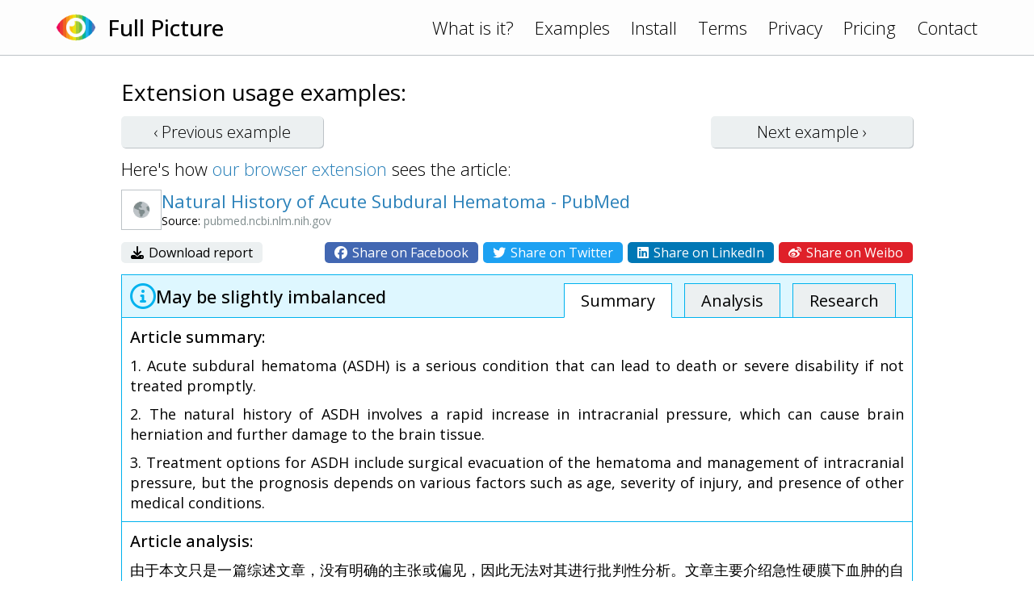

--- FILE ---
content_type: text/html; charset=UTF-8
request_url: https://www.fullpicture.app/item/6eab252c80d9be68fd3409cab5c93d64
body_size: 2738
content:
<!DOCTYPE html>
<html>
    <head>
        <title>[Full Picture] Natural History of Acute Subdural Hematoma - PubMed</title>
        <meta name="description" content="由于本文只是一篇综述文章，没有明确的主张或偏见，因此无法对其进行批判性分析。文章主要介绍急性硬膜下血肿的自然历史，包括其发病机制、临床表现、诊断和治疗等方面的内容。虽然文章可能存在一些局限性，例如未考虑某些特定人群或治疗方法的影响等，但这并不意味着文章存在明显的偏见或错误。总体而言，本文提供了有价值的信息和参考资料，可以帮助医生更好地理解和处理急性硬膜下血肿患者。">
        <meta name="viewport" content="width=device-width, initial-scale=1.0">
<link rel="preconnect" href="https://fonts.googleapis.com">
<link rel="preconnect" href="https://fonts.gstatic.com" crossorigin>
<link href="https://fonts.googleapis.com/css2?family=Open+Sans:wght@300;400;500&display=swap" rel="stylesheet">
<link rel="stylesheet" href="/assets/frontend.css?20230121"/>
<link rel="icon" href="/assets/icon.png">
<script src="/assets/frontend.js?20230119" defer></script>
<script src="https://kit.fontawesome.com/1bd7013c99.js" crossorigin="anonymous"></script>

<!-- Google tag (gtag.js) -->
<script async src="https://www.googletagmanager.com/gtag/js?id=G-1QY7PFW8P2"></script>
<script>
window.dataLayer = window.dataLayer || [];
function gtag(){dataLayer.push(arguments);}
gtag('js', new Date());
gtag('config', 'G-1QY7PFW8P2');
</script>
        <meta property="og:url" content="/item/6eab252c80d9be68fd3409cab5c93d64">
        <meta property="og:type" content="article">
        <meta property="og:title" content="[Full Picture] Natural History of Acute Subdural Hematoma - PubMed">
        <meta property="og:description" content="由于本文只是一篇综述文章，没有明确的主张或偏见，因此无法对其进行批判性分析。文章主要介绍急性硬膜下血肿的自然历史，包括其发病机制、临床表现、诊断和治疗等方面的内容。虽然文章可能存在一些局限性，例如未考虑某些特定人群或治疗方法的影响等，但这并不意味着文章存在明显的偏见或错误。总体而言，本文提供了有价值的信息和参考资料，可以帮助医生更好地理解和处理急性硬膜下血肿患者。">
        <meta property="og:image" content="https://www.fullpicture.app/assets/icons/258.png">
        <meta property="fb:app_id" content="720216845991086">
    </head>
    <body>
        <div class="topbar">
    <div class="content">
        <a href="/">
            <img src="/assets/icon.png" width="48" height="48">
        </a>
        <a href="/">
            <h1>Full Picture</h1>
        </a>
        <div class="links desktop">
            <a href="/#about">What is it?</a>
            <a href="/examples">Examples</a>
            <a href="/install">Install</a>
            <a href="/terms" class="wide">Terms</a>
            <a href="/privacy" class="wide">Privacy</a>
            <a href="/pricing" class="wide">Pricing</a>
            <a href="/contact">Contact</a>
        </div>
        <div class="links mobile">
            <a href="#" onClick="hamburger(); return false;">
                <i class="far fa-bars"></i>
            </a>
            <div class="menu mobile">
                <a href="/#about">What is it?</a>
                <a href="/examples">Examples</a>
                <a href="/install">Install</a>
                <a href="/terms">Terms</a>
                <a href="/privacy">Privacy</a>
                <a href="/pricing">Pricing</a>
                <a href="/contact">Contact</a>
            </div>
        </div>
    </div>
</div>
        <section>
            <div class="content text">

<h3>Extension usage examples:</h3>

<div class="example-buttons">
    <a class="btn " href="/item/494bcb2e1ab21611b231b1d91232d48b">‹ Previous <span class="desktop">example</span></a>
    <a class="btn " href="/item/5c168561a91f2b444831d19b37c39036">Next <span class="desktop">example</span> ›</a>
</div>

<div>
    Here's how <a href="/install">our browser extension</a> sees the article:
</div>

<div class="example">

    <div class="title">
        <div class="wide">
            <img src="/item/screenshot/6eab252c80d9be68fd3409cab5c93d64" width="50" height="50" class="screenshot">
        </div>
        <div>
            <a href="https://pubmed.ncbi.nlm.nih.gov/28325459/" target="_blank">
                Natural History of Acute Subdural Hematoma - PubMed
            </a>
            <div class="source">
                Source: <span class="grey">pubmed.ncbi.nlm.nih.gov</span>
            </div>
        </div>
    </div>

    <div class="sharing wide">
        <div>
            <a href="/item/download/6eab252c80d9be68fd3409cab5c93d64">
                <i class="fas fa-download"></i>
                Download report
            </a>
        </div>
        <div>
            <a rel="nofollow" href="/item/share/6eab252c80d9be68fd3409cab5c93d64?type=facebook" style="background: #4267B2; color: white;">
                <i class="fab fa-facebook"></i>
                Share on Facebook
            </a>
            <a rel="nofollow" href="/item/share/6eab252c80d9be68fd3409cab5c93d64?type=twitter" style="background: #1DA1F2; color: white;">
                <i class="fab fa-twitter"></i>
                Share on Twitter
            </a>
            <a rel="nofollow" href="/item/share/6eab252c80d9be68fd3409cab5c93d64?type=linkedin" style="background: #0077B5; color: white;">
                <i class="fab fa-linkedin"></i>
                Share on LinkedIn
            </a>
            <a rel="nofollow" href="/item/share/6eab252c80d9be68fd3409cab5c93d64?type=weibo" style="background: #DF2029; color: white;">
                <i class="fab fa-weibo"></i>
                Share on Weibo
            </a>
        </div>
    </div>

    <div class="details details1">
        <div class="rating">
            <img src="/assets/rating/1.png" width="32" height="32">
            <div>
                                May be slightly imbalanced                                            </div>
            <div class="links desktop">
                <a href="#summary" class="active">Summary</a>
                <a href="#review">Analysis</a>
                <a href="#topics">Research</a>
            </div>
        </div>
        <a name="summary"></a>
        <div class="summary part">
            <h4>Article summary:</h4>
            <p>1. Acute subdural hematoma (ASDH) is a serious condition that can lead to death or severe disability if not treated promptly.</p>
<p>2. The natural history of ASDH involves a rapid increase in intracranial pressure, which can cause brain herniation and further damage to the brain tissue.</p>
<p>3. Treatment options for ASDH include surgical evacuation of the hematoma and management of intracranial pressure, but the prognosis depends on various factors such as age, severity of injury, and presence of other medical conditions.</p>
        </div>
        <a name="review"></a>
        <div class="review part">
            <h4>Article analysis:</h4>
            <p>由于本文只是一篇综述文章，没有明确的主张或偏见，因此无法对其进行批判性分析。文章主要介绍急性硬膜下血肿的自然历史，包括其发病机制、临床表现、诊断和治疗等方面的内容。虽然文章可能存在一些局限性，例如未考虑某些特定人群或治疗方法的影响等，但这并不意味着文章存在明显的偏见或错误。总体而言，本文提供了有价值的信息和参考资料，可以帮助医生更好地理解和处理急性硬膜下血肿患者。</p>
        </div>
        <a name="topics"></a>
        <div class="topics part">
            <h4>Topics for further research:</h4>
            <div class="list">
                                    <a href="https://www.google.com/search?q=Risk%20factors%20for%20acute%20subdural%20hematoma%0A" target="_blank">Risk factors for acute subdural hematoma
</a>
                                    <a href="https://www.google.com/search?q=Surgical%20management%20of%20acute%20subdural%20hematoma%0A" target="_blank">Surgical management of acute subdural hematoma
</a>
                                    <a href="https://www.google.com/search?q=Prognosis%20and%20outcomes%20of%20acute%20subdural%20hematoma%0A" target="_blank">Prognosis and outcomes of acute subdural hematoma
</a>
                                    <a href="https://www.google.com/search?q=Complications%20of%20acute%20subdural%20hematoma%0A" target="_blank">Complications of acute subdural hematoma
</a>
                                    <a href="https://www.google.com/search?q=Non-surgical%20treatment%20options%20for%20acute%20subdural%20hematoma%0A" target="_blank">Non-surgical treatment options for acute subdural hematoma
</a>
                                    <a href="https://www.google.com/search?q=Prevention%20of%20acute%20subdural%20hematoma." target="_blank">Prevention of acute subdural hematoma.</a>
                            </div>
        </div>

    </div>

</div>

            </div>
        </section>
    <script defer src="https://static.cloudflareinsights.com/beacon.min.js/vcd15cbe7772f49c399c6a5babf22c1241717689176015" integrity="sha512-ZpsOmlRQV6y907TI0dKBHq9Md29nnaEIPlkf84rnaERnq6zvWvPUqr2ft8M1aS28oN72PdrCzSjY4U6VaAw1EQ==" data-cf-beacon='{"version":"2024.11.0","token":"1f8b691dfa8745a29819e6fa676edd29","r":1,"server_timing":{"name":{"cfCacheStatus":true,"cfEdge":true,"cfExtPri":true,"cfL4":true,"cfOrigin":true,"cfSpeedBrain":true},"location_startswith":null}}' crossorigin="anonymous"></script>
</body>
</html>